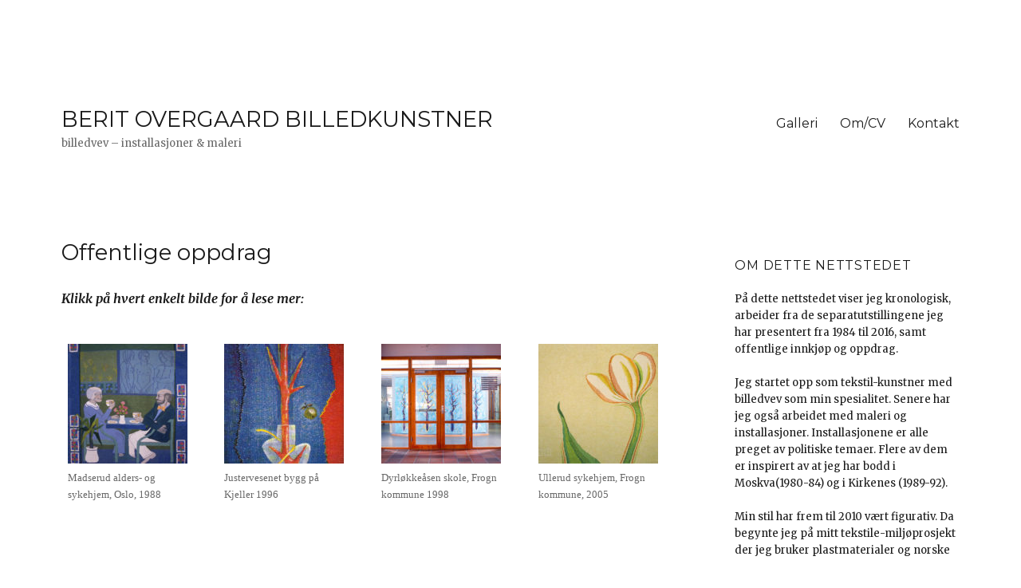

--- FILE ---
content_type: text/html; charset=UTF-8
request_url: http://beritovergaard.no/offentlige-oppdrag/
body_size: 7325
content:
<!DOCTYPE html>
<html lang="nb-NO" class="no-js">
<head>
	<meta charset="UTF-8">
	<meta name="viewport" content="width=device-width, initial-scale=1">
	<link rel="profile" href="https://gmpg.org/xfn/11">
		<script>(function(html){html.className = html.className.replace(/\bno-js\b/,'js')})(document.documentElement);</script>
<title>Offentlige oppdrag &#8211; BERIT OVERGAARD BILLEDKUNSTNER</title>
<meta name='robots' content='max-image-preview:large' />
<link rel='dns-prefetch' href='//platform-api.sharethis.com' />
<link rel='dns-prefetch' href='//fonts.googleapis.com' />
<link rel='dns-prefetch' href='//s.w.org' />
<link href='https://fonts.gstatic.com' crossorigin rel='preconnect' />
<link rel="alternate" type="application/rss+xml" title="BERIT OVERGAARD BILLEDKUNSTNER &raquo; strøm" href="https://beritovergaard.no/feed/" />
<link rel="alternate" type="application/rss+xml" title="BERIT OVERGAARD BILLEDKUNSTNER &raquo; kommentarstrøm" href="https://beritovergaard.no/comments/feed/" />
		<script>
			window._wpemojiSettings = {"baseUrl":"https:\/\/s.w.org\/images\/core\/emoji\/13.1.0\/72x72\/","ext":".png","svgUrl":"https:\/\/s.w.org\/images\/core\/emoji\/13.1.0\/svg\/","svgExt":".svg","source":{"concatemoji":"http:\/\/beritovergaard.no\/wordpress\/wp-includes\/js\/wp-emoji-release.min.js?ver=5.8.12"}};
			!function(e,a,t){var n,r,o,i=a.createElement("canvas"),p=i.getContext&&i.getContext("2d");function s(e,t){var a=String.fromCharCode;p.clearRect(0,0,i.width,i.height),p.fillText(a.apply(this,e),0,0);e=i.toDataURL();return p.clearRect(0,0,i.width,i.height),p.fillText(a.apply(this,t),0,0),e===i.toDataURL()}function c(e){var t=a.createElement("script");t.src=e,t.defer=t.type="text/javascript",a.getElementsByTagName("head")[0].appendChild(t)}for(o=Array("flag","emoji"),t.supports={everything:!0,everythingExceptFlag:!0},r=0;r<o.length;r++)t.supports[o[r]]=function(e){if(!p||!p.fillText)return!1;switch(p.textBaseline="top",p.font="600 32px Arial",e){case"flag":return s([127987,65039,8205,9895,65039],[127987,65039,8203,9895,65039])?!1:!s([55356,56826,55356,56819],[55356,56826,8203,55356,56819])&&!s([55356,57332,56128,56423,56128,56418,56128,56421,56128,56430,56128,56423,56128,56447],[55356,57332,8203,56128,56423,8203,56128,56418,8203,56128,56421,8203,56128,56430,8203,56128,56423,8203,56128,56447]);case"emoji":return!s([10084,65039,8205,55357,56613],[10084,65039,8203,55357,56613])}return!1}(o[r]),t.supports.everything=t.supports.everything&&t.supports[o[r]],"flag"!==o[r]&&(t.supports.everythingExceptFlag=t.supports.everythingExceptFlag&&t.supports[o[r]]);t.supports.everythingExceptFlag=t.supports.everythingExceptFlag&&!t.supports.flag,t.DOMReady=!1,t.readyCallback=function(){t.DOMReady=!0},t.supports.everything||(n=function(){t.readyCallback()},a.addEventListener?(a.addEventListener("DOMContentLoaded",n,!1),e.addEventListener("load",n,!1)):(e.attachEvent("onload",n),a.attachEvent("onreadystatechange",function(){"complete"===a.readyState&&t.readyCallback()})),(n=t.source||{}).concatemoji?c(n.concatemoji):n.wpemoji&&n.twemoji&&(c(n.twemoji),c(n.wpemoji)))}(window,document,window._wpemojiSettings);
		</script>
		<style>
img.wp-smiley,
img.emoji {
	display: inline !important;
	border: none !important;
	box-shadow: none !important;
	height: 1em !important;
	width: 1em !important;
	margin: 0 .07em !important;
	vertical-align: -0.1em !important;
	background: none !important;
	padding: 0 !important;
}
</style>
	<link rel='stylesheet' id='wp-block-library-css'  href='http://beritovergaard.no/wordpress/wp-includes/css/dist/block-library/style.min.css?ver=5.8.12' media='all' />
<style id='wp-block-library-theme-inline-css'>
#start-resizable-editor-section{display:none}.wp-block-audio figcaption{color:#555;font-size:13px;text-align:center}.is-dark-theme .wp-block-audio figcaption{color:hsla(0,0%,100%,.65)}.wp-block-code{font-family:Menlo,Consolas,monaco,monospace;color:#1e1e1e;padding:.8em 1em;border:1px solid #ddd;border-radius:4px}.wp-block-embed figcaption{color:#555;font-size:13px;text-align:center}.is-dark-theme .wp-block-embed figcaption{color:hsla(0,0%,100%,.65)}.blocks-gallery-caption{color:#555;font-size:13px;text-align:center}.is-dark-theme .blocks-gallery-caption{color:hsla(0,0%,100%,.65)}.wp-block-image figcaption{color:#555;font-size:13px;text-align:center}.is-dark-theme .wp-block-image figcaption{color:hsla(0,0%,100%,.65)}.wp-block-pullquote{border-top:4px solid;border-bottom:4px solid;margin-bottom:1.75em;color:currentColor}.wp-block-pullquote__citation,.wp-block-pullquote cite,.wp-block-pullquote footer{color:currentColor;text-transform:uppercase;font-size:.8125em;font-style:normal}.wp-block-quote{border-left:.25em solid;margin:0 0 1.75em;padding-left:1em}.wp-block-quote cite,.wp-block-quote footer{color:currentColor;font-size:.8125em;position:relative;font-style:normal}.wp-block-quote.has-text-align-right{border-left:none;border-right:.25em solid;padding-left:0;padding-right:1em}.wp-block-quote.has-text-align-center{border:none;padding-left:0}.wp-block-quote.is-large,.wp-block-quote.is-style-large{border:none}.wp-block-search .wp-block-search__label{font-weight:700}.wp-block-group.has-background{padding:1.25em 2.375em;margin-top:0;margin-bottom:0}.wp-block-separator{border:none;border-bottom:2px solid;margin-left:auto;margin-right:auto;opacity:.4}.wp-block-separator:not(.is-style-wide):not(.is-style-dots){width:100px}.wp-block-separator.has-background:not(.is-style-dots){border-bottom:none;height:1px}.wp-block-separator.has-background:not(.is-style-wide):not(.is-style-dots){height:2px}.wp-block-table thead{border-bottom:3px solid}.wp-block-table tfoot{border-top:3px solid}.wp-block-table td,.wp-block-table th{padding:.5em;border:1px solid;word-break:normal}.wp-block-table figcaption{color:#555;font-size:13px;text-align:center}.is-dark-theme .wp-block-table figcaption{color:hsla(0,0%,100%,.65)}.wp-block-video figcaption{color:#555;font-size:13px;text-align:center}.is-dark-theme .wp-block-video figcaption{color:hsla(0,0%,100%,.65)}.wp-block-template-part.has-background{padding:1.25em 2.375em;margin-top:0;margin-bottom:0}#end-resizable-editor-section{display:none}
</style>
<link rel='stylesheet' id='twentysixteen-fonts-css'  href='https://fonts.googleapis.com/css?family=Merriweather%3A400%2C700%2C900%2C400italic%2C700italic%2C900italic%7CMontserrat%3A400%2C700%7CInconsolata%3A400&#038;subset=latin%2Clatin-ext&#038;display=fallback' media='all' />
<link rel='stylesheet' id='genericons-css'  href='http://beritovergaard.no/wordpress/wp-content/themes/twentysixteen/genericons/genericons.css?ver=20201208' media='all' />
<link rel='stylesheet' id='twentysixteen-style-css'  href='http://beritovergaard.no/wordpress/wp-content/themes/twentysixteen/style.css?ver=20201208' media='all' />
<style id='twentysixteen-style-inline-css'>

		/* Custom Link Color */
		.menu-toggle:hover,
		.menu-toggle:focus,
		a,
		.main-navigation a:hover,
		.main-navigation a:focus,
		.dropdown-toggle:hover,
		.dropdown-toggle:focus,
		.social-navigation a:hover:before,
		.social-navigation a:focus:before,
		.post-navigation a:hover .post-title,
		.post-navigation a:focus .post-title,
		.tagcloud a:hover,
		.tagcloud a:focus,
		.site-branding .site-title a:hover,
		.site-branding .site-title a:focus,
		.entry-title a:hover,
		.entry-title a:focus,
		.entry-footer a:hover,
		.entry-footer a:focus,
		.comment-metadata a:hover,
		.comment-metadata a:focus,
		.pingback .comment-edit-link:hover,
		.pingback .comment-edit-link:focus,
		.comment-reply-link,
		.comment-reply-link:hover,
		.comment-reply-link:focus,
		.required,
		.site-info a:hover,
		.site-info a:focus {
			color: #686868;
		}

		mark,
		ins,
		button:hover,
		button:focus,
		input[type="button"]:hover,
		input[type="button"]:focus,
		input[type="reset"]:hover,
		input[type="reset"]:focus,
		input[type="submit"]:hover,
		input[type="submit"]:focus,
		.pagination .prev:hover,
		.pagination .prev:focus,
		.pagination .next:hover,
		.pagination .next:focus,
		.widget_calendar tbody a,
		.page-links a:hover,
		.page-links a:focus {
			background-color: #686868;
		}

		input[type="date"]:focus,
		input[type="time"]:focus,
		input[type="datetime-local"]:focus,
		input[type="week"]:focus,
		input[type="month"]:focus,
		input[type="text"]:focus,
		input[type="email"]:focus,
		input[type="url"]:focus,
		input[type="password"]:focus,
		input[type="search"]:focus,
		input[type="tel"]:focus,
		input[type="number"]:focus,
		textarea:focus,
		.tagcloud a:hover,
		.tagcloud a:focus,
		.menu-toggle:hover,
		.menu-toggle:focus {
			border-color: #686868;
		}

		@media screen and (min-width: 56.875em) {
			.main-navigation li:hover > a,
			.main-navigation li.focus > a {
				color: #686868;
			}
		}
	
</style>
<link rel='stylesheet' id='twentysixteen-block-style-css'  href='http://beritovergaard.no/wordpress/wp-content/themes/twentysixteen/css/blocks.css?ver=20190102' media='all' />
<!--[if lt IE 10]>
<link rel='stylesheet' id='twentysixteen-ie-css'  href='http://beritovergaard.no/wordpress/wp-content/themes/twentysixteen/css/ie.css?ver=20170530' media='all' />
<![endif]-->
<!--[if lt IE 9]>
<link rel='stylesheet' id='twentysixteen-ie8-css'  href='http://beritovergaard.no/wordpress/wp-content/themes/twentysixteen/css/ie8.css?ver=20170530' media='all' />
<![endif]-->
<!--[if lt IE 8]>
<link rel='stylesheet' id='twentysixteen-ie7-css'  href='http://beritovergaard.no/wordpress/wp-content/themes/twentysixteen/css/ie7.css?ver=20170530' media='all' />
<![endif]-->
<link rel='stylesheet' id='tablepress-default-css'  href='http://beritovergaard.no/wordpress/wp-content/tablepress-combined.min.css?ver=34' media='all' />
<!--[if lt IE 9]>
<script src='http://beritovergaard.no/wordpress/wp-content/themes/twentysixteen/js/html5.js?ver=3.7.3' id='twentysixteen-html5-js'></script>
<![endif]-->
<script src='http://beritovergaard.no/wordpress/wp-includes/js/jquery/jquery.min.js?ver=3.6.0' id='jquery-core-js'></script>
<script src='http://beritovergaard.no/wordpress/wp-includes/js/jquery/jquery-migrate.min.js?ver=3.3.2' id='jquery-migrate-js'></script>
<script src='//platform-api.sharethis.com/js/sharethis.js#product=ga&#038;property=5f1d80ccf814d20012c20863' id='googleanalytics-platform-sharethis-js'></script>
<link rel="https://api.w.org/" href="https://beritovergaard.no/wp-json/" /><link rel="alternate" type="application/json" href="https://beritovergaard.no/wp-json/wp/v2/pages/1028" /><link rel="EditURI" type="application/rsd+xml" title="RSD" href="https://beritovergaard.no/wordpress/xmlrpc.php?rsd" />
<link rel="wlwmanifest" type="application/wlwmanifest+xml" href="http://beritovergaard.no/wordpress/wp-includes/wlwmanifest.xml" /> 
<meta name="generator" content="WordPress 5.8.12" />
<link rel="canonical" href="https://beritovergaard.no/offentlige-oppdrag/" />
<link rel='shortlink' href='https://beritovergaard.no/?p=1028' />
<link rel="alternate" type="application/json+oembed" href="https://beritovergaard.no/wp-json/oembed/1.0/embed?url=https%3A%2F%2Fberitovergaard.no%2Foffentlige-oppdrag%2F" />
<link rel="alternate" type="text/xml+oembed" href="https://beritovergaard.no/wp-json/oembed/1.0/embed?url=https%3A%2F%2Fberitovergaard.no%2Foffentlige-oppdrag%2F&#038;format=xml" />
<script>
(function() {
	(function (i, s, o, g, r, a, m) {
		i['GoogleAnalyticsObject'] = r;
		i[r] = i[r] || function () {
				(i[r].q = i[r].q || []).push(arguments)
			}, i[r].l = 1 * new Date();
		a = s.createElement(o),
			m = s.getElementsByTagName(o)[0];
		a.async = 1;
		a.src = g;
		m.parentNode.insertBefore(a, m)
	})(window, document, 'script', 'https://google-analytics.com/analytics.js', 'ga');

	ga('create', 'UA-109030485-1', 'auto');
			ga('send', 'pageview');
	})();
</script>
<style id="custom-background-css">
body.custom-background { background-color: #ffffff; }
</style>
	<link rel="icon" href="https://beritovergaard.no/wordpress/wp-content/uploads/2017/08/cropped-ikon-32x32.jpg" sizes="32x32" />
<link rel="icon" href="https://beritovergaard.no/wordpress/wp-content/uploads/2017/08/cropped-ikon-192x192.jpg" sizes="192x192" />
<link rel="apple-touch-icon" href="https://beritovergaard.no/wordpress/wp-content/uploads/2017/08/cropped-ikon-180x180.jpg" />
<meta name="msapplication-TileImage" content="https://beritovergaard.no/wordpress/wp-content/uploads/2017/08/cropped-ikon-270x270.jpg" />
		<style id="wp-custom-css">
			/*
Du kan legge til din egen CSS her.

Klikk hjelp-ikonet over for å lære mer.
*/

.site-title {
	font-family: Montserrat, "Helvetica Neue", sans-serif;
	font-size: 24px;
	font-size: 1.7142856rem;rem;
	font-style: normal;
	font-variant: normal;
	font-weight: normal;
	line-height: 1.2173913043;
	margin: 0;
}

.entry-title {
	font-family: Montserrat, "Helvetica Neue", sans-serif;
	font-size: 24px;
	font-size: 1.7142856rem;
	font-style: normal;
	font-variant: normal;
	font-weight: normal;
	line-height: 1.25;
	margin-bottom: 1em;
}

h1,
h2,
h3,
h4,
h5,
h6 {
	clear: both;
	font-style: normal;
	font-variant: normal;
	font-weight: normal;
	margin: 0;
	text-rendering: optimizeLegibility;
}

.widget {
	border-top: 0px solid #1a1a1a;
	margin-bottom: 3.5em;
	padding-top: 1.75em;
}


.wp-caption {
	margin-bottom: 1.75em;
	max-width: 100%;
}

.wp-caption img[class*="wp-image-"] {
	display: block;
	margin: 0;
}

.wp-caption .wp-caption-text {
	color: #686868;
	font-size: 13px;
	font-size: 0.8125rem;
	font-style: normal;
	line-height: 1.6153846154;
	padding-top: 0.5384615385em;
}

 /* 6.1 - Links
 */

a {
	color: #686868;
	text-decoration: none;
}

a:hover,
a:focus,
a:active {
	color: #686868;
}

a:focus {
	outline: 0;
}

a:hover,
a:active {
	outline: 0;
}

.entry-content a,
.entry-summary a,
.taxonomy-description a,
.logged-in-as a,
.comment-content a,
.pingback .comment-body > a,
.textwidget a,
.entry-footer a:hover,
.site-info a:hover {
	box-shadow: 0 1px 0 0 currentColor;
}

.entry-content a:hover,
.entry-content a:focus,
.entry-summary a:hover,
.entry-summary a:focus,
.taxonomy-description a:hover,
.taxonomy-description a:focus,
.logged-in-as a:hover,
.logged-in-as a:focus,
.comment-content a:hover,
.comment-content a:focus,
.pingback .comment-body > a:hover,
.pingback .comment-body > a:focus,
.textwidget a:hover,
.textwidget a:focus {
	box-shadow: none;
}

		</style>
		</head>

<body class="page-template-default page page-id-1028 page-parent custom-background wp-embed-responsive">
<div id="page" class="site">
	<div class="site-inner">
		<a class="skip-link screen-reader-text" href="#content">Gå til innhold</a>

		<header id="masthead" class="site-header" role="banner">
			<div class="site-header-main">
				<div class="site-branding">
					
											<p class="site-title"><a href="https://beritovergaard.no/" rel="home">BERIT OVERGAARD BILLEDKUNSTNER</a></p>
												<p class="site-description">billedvev – installasjoner &amp; maleri</p>
									</div><!-- .site-branding -->

									<button id="menu-toggle" class="menu-toggle">Meny</button>

					<div id="site-header-menu" class="site-header-menu">
													<nav id="site-navigation" class="main-navigation" role="navigation" aria-label="Hovedmeny">
								<div class="menu-toppmeny-container"><ul id="menu-toppmeny" class="primary-menu"><li id="menu-item-252" class="menu-item menu-item-type-post_type menu-item-object-page menu-item-home menu-item-252"><a href="https://beritovergaard.no/">Galleri</a></li>
<li id="menu-item-65" class="menu-item menu-item-type-post_type menu-item-object-page menu-item-65"><a href="https://beritovergaard.no/om-oss/">Om/CV</a></li>
<li id="menu-item-71" class="menu-item menu-item-type-post_type menu-item-object-page menu-item-71"><a href="https://beritovergaard.no/kontaktlenker/">Kontakt</a></li>
</ul></div>							</nav><!-- .main-navigation -->
						
											</div><!-- .site-header-menu -->
							</div><!-- .site-header-main -->

					</header><!-- .site-header -->

		<div id="content" class="site-content">

<div id="primary" class="content-area">
	<main id="main" class="site-main" role="main">
		
<article id="post-1028" class="post-1028 page type-page status-publish hentry">
	<header class="entry-header">
		<h1 class="entry-title">Offentlige oppdrag</h1>	</header><!-- .entry-header -->

	
	<div class="entry-content">
		<p><strong><em>Klikk på hvert enkelt bilde for å lese mer:</em></strong></p>

<table id="tablepress-32" class="tablepress tablepress-id-32">
<tbody>
<tr class="row-1">
	<td class="column-1"><figure id="attachment_1509" aria-describedby="caption-attachment-1509" style="width: 150px" class="wp-caption alignleft"><a href="http://beritovergaard.no/offentlige-oppdrag/madserud-alders-og-sykehjem-oslo/"><img src="http://beritovergaard.no/wordpress/wp-content/uploads/2017/09/madserud_web-150x150.jpg" alt="" width="150" height="150" class="size-thumbnail wp-image-1509" /></a><figcaption id="caption-attachment-1509" class="wp-caption-text">Madserud alders- og sykehjem, Oslo, 1988</figcaption></figure></td><td class="column-2"><figure id="attachment_475" aria-describedby="caption-attachment-475" style="width: 150px" class="wp-caption alignleft"><a href="http://beritovergaard.no/offentlige-oppdrag/justervesenet/"><img src="http://beritovergaard.no/wordpress/wp-content/uploads/2017/09/juster_1-150x150.jpg" alt="" width="150" height="150" class="size-thumbnail wp-image-475" /></a><figcaption id="caption-attachment-475" class="wp-caption-text">Justervesenet bygg på Kjeller 1996</figcaption></figure></td><td class="column-3"><figure id="attachment_462" aria-describedby="caption-attachment-462" style="width: 150px" class="wp-caption alignleft"><a href="http://beritovergaard.no/offentlige-oppdrag/dyrlokkeasen-skole-1998/"><img src="http://beritovergaard.no/wordpress/wp-content/uploads/2017/09/dyrl_1-150x150.jpg" alt="" width="150" height="150" class="size-thumbnail wp-image-462" /></a><figcaption id="caption-attachment-462" class="wp-caption-text">Dyrløkkeåsen skole, Frogn kommune 1998</figcaption></figure></td><td class="column-4"><figure id="attachment_494" aria-describedby="caption-attachment-494" style="width: 150px" class="wp-caption alignleft"><a href="http://beritovergaard.no/offentlige-oppdrag/ullerud-sykehjem-2005/"><img src="http://beritovergaard.no/wordpress/wp-content/uploads/2017/09/ullerud_3_b-150x150.jpg" alt="" width="150" height="150" class="size-thumbnail wp-image-494" /></a><figcaption id="caption-attachment-494" class="wp-caption-text">Ullerud sykehjem, Frogn kommune, 2005</figcaption></figure></td>
</tr>
</tbody>
</table>
<!-- #tablepress-32 from cache -->
	</div><!-- .entry-content -->

	
</article><!-- #post-1028 -->

	</main><!-- .site-main -->

	
</div><!-- .content-area -->


	<aside id="secondary" class="sidebar widget-area" role="complementary">
		<section id="custom_html-2" class="widget_text widget widget_custom_html"><h2 class="widget-title">OM DETTE NETTSTEDET</h2><div class="textwidget custom-html-widget">På dette nettstedet viser jeg kronologisk, arbeider fra de separatutstillingene jeg har presentert fra 1984 til 2016, samt offentlige innkjøp og oppdrag.</p>
<p></p>
Jeg startet opp som tekstil-kunstner med billedvev som min spesialitet. Senere har jeg også arbeidet med maleri og installasjoner. Installasjonene er alle preget av politiske temaer. Flere av dem er inspirert av at jeg har bodd i Moskva(1980-84) og i Kirkenes (1989-92).
<p></p>
Min stil har frem til 2010 vært figurativ. Da begynte jeg på mitt tekstile-miljøprosjekt der jeg bruker plastmaterialer og norske ruteåklemønster som inspirasjon.
Prosjektet ferdigstilles i 2017.
<p></p>
<strong>LENKER</strong><br>
<a href="http://www.absolutetapestry.com/nb/kunstnere/berit-overgaard">www.absolutetapestry.com</a><br>
<a href="http://www.billedkunstnerovergaard.no">www.billedkunstnerovergaard.no</a><br>
<a href="http://www.drobakkunstnerforum.no">www.drobakkunstnerforum.no</a><br>
<a href="http://www.ruteaakle.no">www.ruteaakle.no</a><br>
<a href="http://www.postleninisme.no">www.postleninisme.no</a>
</div></section>	</aside><!-- .sidebar .widget-area -->

		</div><!-- .site-content -->

		<footer id="colophon" class="site-footer" role="contentinfo">
							<nav class="main-navigation" role="navigation" aria-label="Hovedmeny i bunntekst">
					<div class="menu-toppmeny-container"><ul id="menu-toppmeny-1" class="primary-menu"><li class="menu-item menu-item-type-post_type menu-item-object-page menu-item-home menu-item-252"><a href="https://beritovergaard.no/">Galleri</a></li>
<li class="menu-item menu-item-type-post_type menu-item-object-page menu-item-65"><a href="https://beritovergaard.no/om-oss/">Om/CV</a></li>
<li class="menu-item menu-item-type-post_type menu-item-object-page menu-item-71"><a href="https://beritovergaard.no/kontaktlenker/">Kontakt</a></li>
</ul></div>				</nav><!-- .main-navigation -->
			
			
			<div class="site-info">
								<span class="site-title"><a href="https://beritovergaard.no/" rel="home">BERIT OVERGAARD BILLEDKUNSTNER</a></span>
								<a href="https://wordpress.org/" class="imprint">
					Drevet av WordPress				</a>
			</div><!-- .site-info -->
		</footer><!-- .site-footer -->
	</div><!-- .site-inner -->
</div><!-- .site -->

<script src='http://beritovergaard.no/wordpress/wp-content/themes/twentysixteen/js/skip-link-focus-fix.js?ver=20170530' id='twentysixteen-skip-link-focus-fix-js'></script>
<script id='twentysixteen-script-js-extra'>
var screenReaderText = {"expand":"Utvid undermeny","collapse":"Sl\u00e5 sammen undermeny"};
</script>
<script src='http://beritovergaard.no/wordpress/wp-content/themes/twentysixteen/js/functions.js?ver=20181217' id='twentysixteen-script-js'></script>
<script src='http://beritovergaard.no/wordpress/wp-includes/js/wp-embed.min.js?ver=5.8.12' id='wp-embed-js'></script>
</body>
</html>


--- FILE ---
content_type: text/plain
request_url: https://www.google-analytics.com/j/collect?v=1&_v=j102&a=1193413847&t=pageview&_s=1&dl=http%3A%2F%2Fberitovergaard.no%2Foffentlige-oppdrag%2F&ul=en-us%40posix&dt=Offentlige%20oppdrag%20%E2%80%93%20BERIT%20OVERGAARD%20BILLEDKUNSTNER&sr=1280x720&vp=1280x720&_u=IEBAAEABAAAAACAAI~&jid=1944226597&gjid=706447421&cid=58218602.1769700369&tid=UA-109030485-1&_gid=801840691.1769700369&_r=1&_slc=1&z=1386156554
body_size: -286
content:
2,cG-7F5H9VRKPT